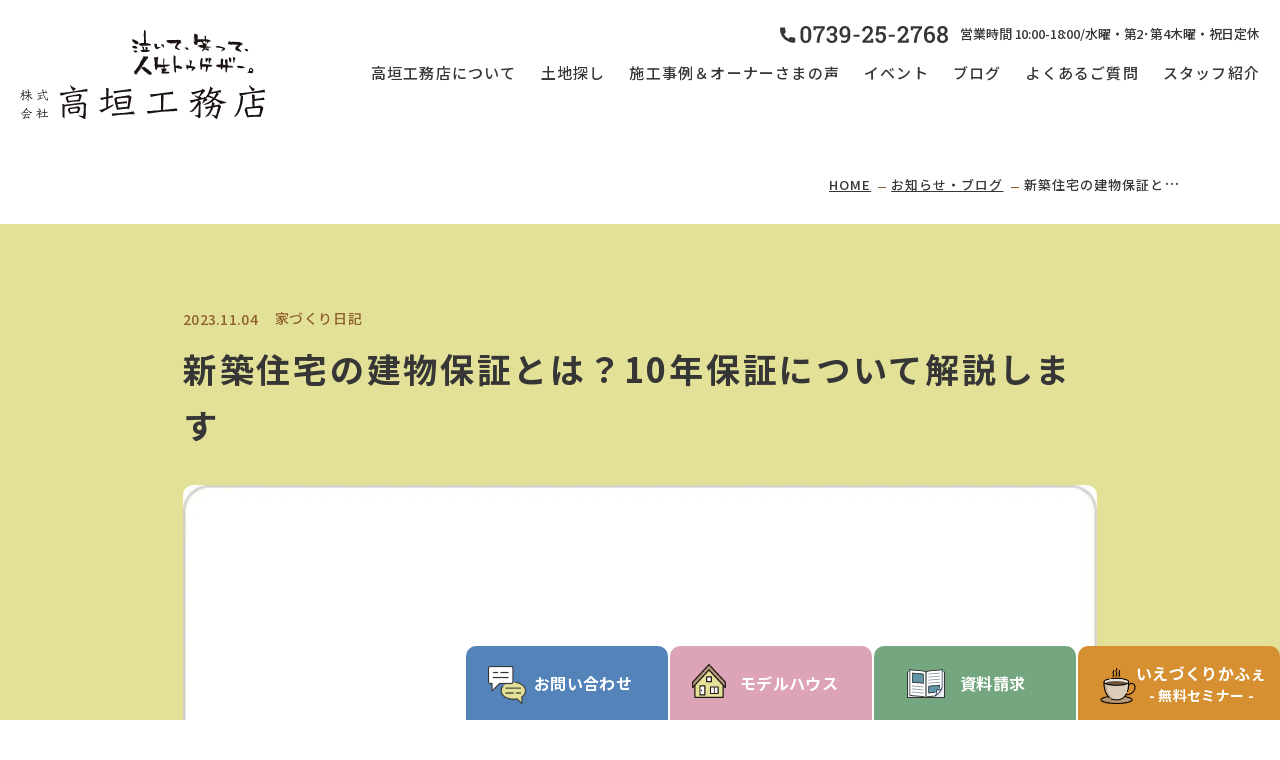

--- FILE ---
content_type: text/html; charset=UTF-8
request_url: https://takagaki.net/blog/p9442/
body_size: 15858
content:
<!DOCTYPE html>
<html lang="ja">

<head>
<!-- Google Tag Manager for HEAD section -->
<script>(function(w,d,s,l,i){w[l]=w[l]||[];w[l].push({'gtm.start':
new Date().getTime(),event:'gtm.js'});var f=d.getElementsByTagName(s)[0],
j=d.createElement(s),dl=l!='dataLayer'?'&l='+l:'';j.async=true;j.src=
'https://www.googletagmanager.com/gtm.js?id='+i+dl;f.parentNode.insertBefore(j,f);
})(window,document,'script','dataLayer','GTM-KHJWXHB');</script>
<!-- End Google Tag Manager -->

<script type="text/javascript">
  (function(c,l,a,r,i,t,y){
    c[a]=c[a]||function(){(c[a].q=c[a].q||[]).push(arguments)};
    t=l.createElement(r);t.async=1;t.src="https://www.clarity.ms/tag/"+i;
    y=l.getElementsByTagName(r)[0];y.parentNode.insertBefore(t,y);
  })(window, document, "clarity", "script", "j4nc4pd7xv");
</script>

  <meta charset="utf-8">
  <meta name="format-detection" content="telephone=no">
  <meta http-equiv="X-UA-Compatible" content="IE=edge">
  <meta name="viewport" content="width=device-width, initial-scale=1, maximum-scale=1, user-scalable=0">
  <link rel="canonical" href="https://takagaki.net/blog/p9442/">
  <script src="https://takagaki.net/assets/js/ipad.min.js"></script>
  <script>
    if (isIpad()) document.querySelectorAll('meta[name="viewport"]')[0].setAttribute("content", "width=1024, shrink-to-fit=no");
  </script>

  <title>新築住宅の建物保証とは？10年保証について解説します - 和歌山県田辺市で注文住宅なら人生参加型工務店の株式会社高垣工務店</title>

		<!-- All in One SEO 4.8.2 - aioseo.com -->
	<meta name="description" content="新築住宅を建てるにあたっては、「きちんと問題のない家が建つのだろうか」「施工不良などは起きないか」といったこと" />
	<meta name="robots" content="max-image-preview:large" />
	<link rel="canonical" href="https://takagaki.net/blog/p9442/" />
	<meta name="generator" content="All in One SEO (AIOSEO) 4.8.2" />
		<meta property="og:locale" content="ja_JP" />
		<meta property="og:site_name" content="和歌山県田辺市で注文住宅なら人生参加型工務店の株式会社高垣工務店 -" />
		<meta property="og:type" content="article" />
		<meta property="og:title" content="新築住宅の建物保証とは？10年保証について解説します - 和歌山県田辺市で注文住宅なら人生参加型工務店の株式会社高垣工務店" />
		<meta property="og:description" content="新築住宅を建てるにあたっては、「きちんと問題のない家が建つのだろうか」「施工不良などは起きないか」といったこと" />
		<meta property="og:url" content="https://takagaki.net/blog/p9442/" />
		<meta property="article:published_time" content="2023-11-03T21:00:49+00:00" />
		<meta property="article:modified_time" content="2023-10-24T13:26:39+00:00" />
		<meta name="twitter:card" content="summary_large_image" />
		<meta name="twitter:title" content="新築住宅の建物保証とは？10年保証について解説します - 和歌山県田辺市で注文住宅なら人生参加型工務店の株式会社高垣工務店" />
		<meta name="twitter:description" content="新築住宅を建てるにあたっては、「きちんと問題のない家が建つのだろうか」「施工不良などは起きないか」といったこと" />
		<script type="application/ld+json" class="aioseo-schema">
			{"@context":"https:\/\/schema.org","@graph":[{"@type":"BreadcrumbList","@id":"https:\/\/takagaki.net\/blog\/p9442\/#breadcrumblist","itemListElement":[{"@type":"ListItem","@id":"https:\/\/takagaki.net\/#listItem","position":1,"name":"\u5bb6","item":"https:\/\/takagaki.net\/","nextItem":{"@type":"ListItem","@id":"https:\/\/takagaki.net\/blog\/p9442\/#listItem","name":"\u65b0\u7bc9\u4f4f\u5b85\u306e\u5efa\u7269\u4fdd\u8a3c\u3068\u306f\uff1f10\u5e74\u4fdd\u8a3c\u306b\u3064\u3044\u3066\u89e3\u8aac\u3057\u307e\u3059"}},{"@type":"ListItem","@id":"https:\/\/takagaki.net\/blog\/p9442\/#listItem","position":2,"name":"\u65b0\u7bc9\u4f4f\u5b85\u306e\u5efa\u7269\u4fdd\u8a3c\u3068\u306f\uff1f10\u5e74\u4fdd\u8a3c\u306b\u3064\u3044\u3066\u89e3\u8aac\u3057\u307e\u3059","previousItem":{"@type":"ListItem","@id":"https:\/\/takagaki.net\/#listItem","name":"\u5bb6"}}]},{"@type":"Organization","@id":"https:\/\/takagaki.net\/#organization","name":"\u548c\u6b4c\u5c71\u770c\u7530\u8fba\u5e02\u3067\u6ce8\u6587\u4f4f\u5b85\u306a\u3089\u4eba\u751f\u53c2\u52a0\u578b\u5de5\u52d9\u5e97\u306e\u682a\u5f0f\u4f1a\u793e\u9ad8\u57a3\u5de5\u52d9\u5e97","url":"https:\/\/takagaki.net\/"},{"@type":"WebPage","@id":"https:\/\/takagaki.net\/blog\/p9442\/#webpage","url":"https:\/\/takagaki.net\/blog\/p9442\/","name":"\u65b0\u7bc9\u4f4f\u5b85\u306e\u5efa\u7269\u4fdd\u8a3c\u3068\u306f\uff1f10\u5e74\u4fdd\u8a3c\u306b\u3064\u3044\u3066\u89e3\u8aac\u3057\u307e\u3059 - \u548c\u6b4c\u5c71\u770c\u7530\u8fba\u5e02\u3067\u6ce8\u6587\u4f4f\u5b85\u306a\u3089\u4eba\u751f\u53c2\u52a0\u578b\u5de5\u52d9\u5e97\u306e\u682a\u5f0f\u4f1a\u793e\u9ad8\u57a3\u5de5\u52d9\u5e97","description":"\u65b0\u7bc9\u4f4f\u5b85\u3092\u5efa\u3066\u308b\u306b\u3042\u305f\u3063\u3066\u306f\u3001\u300c\u304d\u3061\u3093\u3068\u554f\u984c\u306e\u306a\u3044\u5bb6\u304c\u5efa\u3064\u306e\u3060\u308d\u3046\u304b\u300d\u300c\u65bd\u5de5\u4e0d\u826f\u306a\u3069\u306f\u8d77\u304d\u306a\u3044\u304b\u300d\u3068\u3044\u3063\u305f\u3053\u3068","inLanguage":"ja","isPartOf":{"@id":"https:\/\/takagaki.net\/#website"},"breadcrumb":{"@id":"https:\/\/takagaki.net\/blog\/p9442\/#breadcrumblist"},"image":{"@type":"ImageObject","url":"https:\/\/takagaki.net\/wp\/wp-content\/uploads\/2023\/10\/IMG_4724-1.jpg","@id":"https:\/\/takagaki.net\/blog\/p9442\/#mainImage","width":700,"height":542},"primaryImageOfPage":{"@id":"https:\/\/takagaki.net\/blog\/p9442\/#mainImage"},"datePublished":"2023-11-04T06:00:49+09:00","dateModified":"2023-10-24T22:26:39+09:00"},{"@type":"WebSite","@id":"https:\/\/takagaki.net\/#website","url":"https:\/\/takagaki.net\/","name":"\u548c\u6b4c\u5c71\u770c\u7530\u8fba\u5e02\u3067\u6ce8\u6587\u4f4f\u5b85\u306a\u3089\u4eba\u751f\u53c2\u52a0\u578b\u5de5\u52d9\u5e97\u306e\u682a\u5f0f\u4f1a\u793e\u9ad8\u57a3\u5de5\u52d9\u5e97","inLanguage":"ja","publisher":{"@id":"https:\/\/takagaki.net\/#organization"}}]}
		</script>
		<!-- All in One SEO -->

<style id='global-styles-inline-css' type='text/css'>
body{--wp--preset--color--black: #000000;--wp--preset--color--cyan-bluish-gray: #abb8c3;--wp--preset--color--white: #ffffff;--wp--preset--color--pale-pink: #f78da7;--wp--preset--color--vivid-red: #cf2e2e;--wp--preset--color--luminous-vivid-orange: #ff6900;--wp--preset--color--luminous-vivid-amber: #fcb900;--wp--preset--color--light-green-cyan: #7bdcb5;--wp--preset--color--vivid-green-cyan: #00d084;--wp--preset--color--pale-cyan-blue: #8ed1fc;--wp--preset--color--vivid-cyan-blue: #0693e3;--wp--preset--color--vivid-purple: #9b51e0;--wp--preset--gradient--vivid-cyan-blue-to-vivid-purple: linear-gradient(135deg,rgba(6,147,227,1) 0%,rgb(155,81,224) 100%);--wp--preset--gradient--light-green-cyan-to-vivid-green-cyan: linear-gradient(135deg,rgb(122,220,180) 0%,rgb(0,208,130) 100%);--wp--preset--gradient--luminous-vivid-amber-to-luminous-vivid-orange: linear-gradient(135deg,rgba(252,185,0,1) 0%,rgba(255,105,0,1) 100%);--wp--preset--gradient--luminous-vivid-orange-to-vivid-red: linear-gradient(135deg,rgba(255,105,0,1) 0%,rgb(207,46,46) 100%);--wp--preset--gradient--very-light-gray-to-cyan-bluish-gray: linear-gradient(135deg,rgb(238,238,238) 0%,rgb(169,184,195) 100%);--wp--preset--gradient--cool-to-warm-spectrum: linear-gradient(135deg,rgb(74,234,220) 0%,rgb(151,120,209) 20%,rgb(207,42,186) 40%,rgb(238,44,130) 60%,rgb(251,105,98) 80%,rgb(254,248,76) 100%);--wp--preset--gradient--blush-light-purple: linear-gradient(135deg,rgb(255,206,236) 0%,rgb(152,150,240) 100%);--wp--preset--gradient--blush-bordeaux: linear-gradient(135deg,rgb(254,205,165) 0%,rgb(254,45,45) 50%,rgb(107,0,62) 100%);--wp--preset--gradient--luminous-dusk: linear-gradient(135deg,rgb(255,203,112) 0%,rgb(199,81,192) 50%,rgb(65,88,208) 100%);--wp--preset--gradient--pale-ocean: linear-gradient(135deg,rgb(255,245,203) 0%,rgb(182,227,212) 50%,rgb(51,167,181) 100%);--wp--preset--gradient--electric-grass: linear-gradient(135deg,rgb(202,248,128) 0%,rgb(113,206,126) 100%);--wp--preset--gradient--midnight: linear-gradient(135deg,rgb(2,3,129) 0%,rgb(40,116,252) 100%);--wp--preset--duotone--dark-grayscale: url('#wp-duotone-dark-grayscale');--wp--preset--duotone--grayscale: url('#wp-duotone-grayscale');--wp--preset--duotone--purple-yellow: url('#wp-duotone-purple-yellow');--wp--preset--duotone--blue-red: url('#wp-duotone-blue-red');--wp--preset--duotone--midnight: url('#wp-duotone-midnight');--wp--preset--duotone--magenta-yellow: url('#wp-duotone-magenta-yellow');--wp--preset--duotone--purple-green: url('#wp-duotone-purple-green');--wp--preset--duotone--blue-orange: url('#wp-duotone-blue-orange');--wp--preset--font-size--small: 13px;--wp--preset--font-size--medium: 20px;--wp--preset--font-size--large: 36px;--wp--preset--font-size--x-large: 42px;}.has-black-color{color: var(--wp--preset--color--black) !important;}.has-cyan-bluish-gray-color{color: var(--wp--preset--color--cyan-bluish-gray) !important;}.has-white-color{color: var(--wp--preset--color--white) !important;}.has-pale-pink-color{color: var(--wp--preset--color--pale-pink) !important;}.has-vivid-red-color{color: var(--wp--preset--color--vivid-red) !important;}.has-luminous-vivid-orange-color{color: var(--wp--preset--color--luminous-vivid-orange) !important;}.has-luminous-vivid-amber-color{color: var(--wp--preset--color--luminous-vivid-amber) !important;}.has-light-green-cyan-color{color: var(--wp--preset--color--light-green-cyan) !important;}.has-vivid-green-cyan-color{color: var(--wp--preset--color--vivid-green-cyan) !important;}.has-pale-cyan-blue-color{color: var(--wp--preset--color--pale-cyan-blue) !important;}.has-vivid-cyan-blue-color{color: var(--wp--preset--color--vivid-cyan-blue) !important;}.has-vivid-purple-color{color: var(--wp--preset--color--vivid-purple) !important;}.has-black-background-color{background-color: var(--wp--preset--color--black) !important;}.has-cyan-bluish-gray-background-color{background-color: var(--wp--preset--color--cyan-bluish-gray) !important;}.has-white-background-color{background-color: var(--wp--preset--color--white) !important;}.has-pale-pink-background-color{background-color: var(--wp--preset--color--pale-pink) !important;}.has-vivid-red-background-color{background-color: var(--wp--preset--color--vivid-red) !important;}.has-luminous-vivid-orange-background-color{background-color: var(--wp--preset--color--luminous-vivid-orange) !important;}.has-luminous-vivid-amber-background-color{background-color: var(--wp--preset--color--luminous-vivid-amber) !important;}.has-light-green-cyan-background-color{background-color: var(--wp--preset--color--light-green-cyan) !important;}.has-vivid-green-cyan-background-color{background-color: var(--wp--preset--color--vivid-green-cyan) !important;}.has-pale-cyan-blue-background-color{background-color: var(--wp--preset--color--pale-cyan-blue) !important;}.has-vivid-cyan-blue-background-color{background-color: var(--wp--preset--color--vivid-cyan-blue) !important;}.has-vivid-purple-background-color{background-color: var(--wp--preset--color--vivid-purple) !important;}.has-black-border-color{border-color: var(--wp--preset--color--black) !important;}.has-cyan-bluish-gray-border-color{border-color: var(--wp--preset--color--cyan-bluish-gray) !important;}.has-white-border-color{border-color: var(--wp--preset--color--white) !important;}.has-pale-pink-border-color{border-color: var(--wp--preset--color--pale-pink) !important;}.has-vivid-red-border-color{border-color: var(--wp--preset--color--vivid-red) !important;}.has-luminous-vivid-orange-border-color{border-color: var(--wp--preset--color--luminous-vivid-orange) !important;}.has-luminous-vivid-amber-border-color{border-color: var(--wp--preset--color--luminous-vivid-amber) !important;}.has-light-green-cyan-border-color{border-color: var(--wp--preset--color--light-green-cyan) !important;}.has-vivid-green-cyan-border-color{border-color: var(--wp--preset--color--vivid-green-cyan) !important;}.has-pale-cyan-blue-border-color{border-color: var(--wp--preset--color--pale-cyan-blue) !important;}.has-vivid-cyan-blue-border-color{border-color: var(--wp--preset--color--vivid-cyan-blue) !important;}.has-vivid-purple-border-color{border-color: var(--wp--preset--color--vivid-purple) !important;}.has-vivid-cyan-blue-to-vivid-purple-gradient-background{background: var(--wp--preset--gradient--vivid-cyan-blue-to-vivid-purple) !important;}.has-light-green-cyan-to-vivid-green-cyan-gradient-background{background: var(--wp--preset--gradient--light-green-cyan-to-vivid-green-cyan) !important;}.has-luminous-vivid-amber-to-luminous-vivid-orange-gradient-background{background: var(--wp--preset--gradient--luminous-vivid-amber-to-luminous-vivid-orange) !important;}.has-luminous-vivid-orange-to-vivid-red-gradient-background{background: var(--wp--preset--gradient--luminous-vivid-orange-to-vivid-red) !important;}.has-very-light-gray-to-cyan-bluish-gray-gradient-background{background: var(--wp--preset--gradient--very-light-gray-to-cyan-bluish-gray) !important;}.has-cool-to-warm-spectrum-gradient-background{background: var(--wp--preset--gradient--cool-to-warm-spectrum) !important;}.has-blush-light-purple-gradient-background{background: var(--wp--preset--gradient--blush-light-purple) !important;}.has-blush-bordeaux-gradient-background{background: var(--wp--preset--gradient--blush-bordeaux) !important;}.has-luminous-dusk-gradient-background{background: var(--wp--preset--gradient--luminous-dusk) !important;}.has-pale-ocean-gradient-background{background: var(--wp--preset--gradient--pale-ocean) !important;}.has-electric-grass-gradient-background{background: var(--wp--preset--gradient--electric-grass) !important;}.has-midnight-gradient-background{background: var(--wp--preset--gradient--midnight) !important;}.has-small-font-size{font-size: var(--wp--preset--font-size--small) !important;}.has-medium-font-size{font-size: var(--wp--preset--font-size--medium) !important;}.has-large-font-size{font-size: var(--wp--preset--font-size--large) !important;}.has-x-large-font-size{font-size: var(--wp--preset--font-size--x-large) !important;}
</style>
<script type='text/javascript' src='https://takagaki.net/wp/wp-includes/js/jquery/jquery.min.js?ver=3.6.0' id='jquery-core-js'></script>
<script type='text/javascript' src='https://takagaki.net/wp/wp-includes/js/jquery/jquery-migrate.min.js?ver=3.3.2' id='jquery-migrate-js'></script>
<link rel="alternate" type="application/json+oembed" href="https://takagaki.net/wp-json/oembed/1.0/embed?url=https%3A%2F%2Ftakagaki.net%2Fblog%2Fp9442%2F" />
<link rel="alternate" type="text/xml+oembed" href="https://takagaki.net/wp-json/oembed/1.0/embed?url=https%3A%2F%2Ftakagaki.net%2Fblog%2Fp9442%2F&#038;format=xml" />

  <!--css-->
  <link href="https://takagaki.net/assets/css/style.min.css?20250807" rel="stylesheet" media="all">
  <link href="https://takagaki.net/assets/css/custom.css" rel="stylesheet" media="all">
  <!--/css-->

  <!-- Favicons, uncomment out when you get the project's favicon -->
  <link rel="icon" href="https://takagaki.net/assets/img/common/icon/favicon.ico" type="image/vnd.microsoft.icon">

<link rel="stylesheet" href="https://takagaki.net/assets/css/page/blogs.min.css">
<link rel="stylesheet" href="https://takagaki.net/assets/js/swiper/swiper-bundle.min.css">
</head>
<body id="blog" class="single">
  <!-- HEADER -->
  <!-- Google Tag Manager (noscript) for BODY section -->
<noscript><iframe src="https://www.googletagmanager.com/ns.html?id=GTM-KHJWXHB"
height="0" width="0" style="display:none;visibility:hidden"></iframe></noscript>
<!-- End Google Tag Manager (noscript) -->

<header class="header">
  <div class="innerbox">
           <p class="logo">
        <a href="https://takagaki.net/">
          <img src="https://takagaki.net/assets/img/common/header/logo1.svg" alt="和歌山県田辺市で注文住宅なら人生参加型工務店の株式会社高垣工務店" width="245" height="89" class="logo1">
          <img src="https://takagaki.net/assets/img/common/header/logo2.svg" alt="和歌山県田辺市で注文住宅なら人生参加型工務店の株式会社高垣工務店" width="173" height="24" class="pc logo2">
        </a>
      </p>
        <p class="hamberger sp js-btn-menu">
      <span class="ham"></span><span class="ber"></span><span class="ger"></span>
    </p>
    <div class="menubox">
      <div class="menu sp">
        <ul class="list">
          <li>
            <a href="https://takagaki.net/"><span>HOME</span></a>
          </li>
          <li class="has_submenu">
            <a href="https://takagaki.net/aboutus/"><span>高垣工務店について</span></a>
            <span class="plus js-menu-plus"></span>
            <div class="sub">
              <p class="item"><a href="https://takagaki.net/aboutus/design/"><span>理想を叶えるデザイン</span></a></p>
              <p class="item"><a href="https://takagaki.net/aboutus/quality/"><span>安心の住宅性能</span></a></p>
              <p class="item"><a href="https://takagaki.net/aboutus/maintenance/"><span>アフターメンテナンス・保証</span></a></p>
            </div>
          </li>
          <li class="twcol">
            <a href="https://takagaki.net/aboutus/land/"><span>高垣工務店の土地探し</span></a>
            <a href="https://takagaki.net/aboutus/faq/"><span>よくあるご質問</span></a>
          </li>
          <li>
            <a href="https://takagaki.net/aboutus/flow/"><span>おうちづくりの流れ</span></a>
          </li>
          <li>
            <a href="https://takagaki.net/works/"><span>施工事例・オーナーさまの声</span></a>
          </li>
          <li>
            <a href="https://takagaki.net/modelhouse/"><span>モデルハウス</span></a>
          </li>
          <li class="twcol">
            <a href="https://takagaki.net/event/"><span>イベント</span></a>
            <a href="https://takagaki.net/blog/"><span>お知らせ・ブログ</span></a>
          </li>
          <li class="has_submenu">
            <a href="https://takagaki.net/company/"><span>会社案内</span></a>
            <span class="plus js-menu-plus"></span>
            <div class="sub">
              <p class="item"><a href="https://takagaki.net/company/outline/"><span>会社概要</span></a></p>
              <p class="item"><a href="https://takagaki.net/company/staff/"><span>スタッフ紹介</span></a></p>
              <p class="item"><a href="https://takagaki.net/company/recruit/"><span>採用情報</span></a></p>
              <p class="item"><a href="https://takagaki.net/company/introduction/"><span>お友達紹介制度</span></a></p>
            </div>
          </li>
          <li class="twcol">
            <a href="https://takagaki.net/contact/"><span>お問い合わせ</span></a>
            <a href="https://takagaki.net/request/"><span>資料請求</span></a>
          </li>
          <li>
            <a href="https://takagaki.net/privacy/"><span>個人情報保護方針</span></a>
          </li>
        </ul>
      </div>
      <div class="tel-box">
        <a href="tel:0739-25-2768">
          <span class="icon">
            <img src="https://takagaki.net/assets/img/common/header/tel.svg" alt="0739-25-2768" width="168" height="17">
          </span>
          <span class="txt">営業時間 10:00-18:00/水曜・第2･第4木曜・祝日定休</span>
        </a>
      </div>
      <div class="btn-contact sp">
        <a href="https://takagaki.net/contact/"><span>お問い合わせ</span></a>
      </div>
      <ul class="list pc">
        <li>
          <a href="https://takagaki.net/aboutus/"><span>高垣工務店について</span></a>
        </li>
        <li>
          <a href="https://takagaki.net/aboutus/land/"><span>土地探し</span></a>
        </li>
        <li>
          <a href="https://takagaki.net/works/"><span>施工事例＆オーナーさまの声</span></a>
        </li>
        <li>
          <a href="https://takagaki.net/event/"><span>イベント</span></a>
        </li>
        <li>
          <a href="https://takagaki.net/blog/"><span>ブログ</span></a>
        </li>
        <li>
          <a href="https://takagaki.net/aboutus/faq/"><span>よくあるご質問</span></a>
        </li>
        <li>
          <a href="https://takagaki.net/company/staff/"><span>スタッフ紹介</span></a>
        </li>
      </ul>
    </div>
  </div>
</header>  <main id="wrap">
    <div class="container">
      <div class="c-headSub">
        <ul class="c-breadcrum">
          <li><a href="https://takagaki.net/">HOME</a></li>
          <li><a href="https://takagaki.net/blog/">お知らせ・ブログ</a></li>
          <li>新築住宅の建物保証とは？10年保証について解説します</li>
        </ul>          
      </div>
    </div>
    <!-- sec info -->
    <div class="single__content">      
      <!-- INFO -->
        <div class="single__info">   
          <div class="single-container">      
            <div class="wrap-slug">
              <p class="date">2023.11.04</p>
              <p class="txtslug">
                                  <span class="cat">
                  家づくり日記                  </span>
                                                
              </p>
            </div>
            <h1 class="single__ttl">新築住宅の建物保証とは？10年保証について解説します</h1>
          </div> 
        </div>      
      <!-- END INFO -->
      <!-- Img -->
              <div class="single__img-info">
          <div class="single-container">
          <img src="[data-uri]" data-src="https://takagaki.net/wp/wp-content/uploads/2023/10/IMG_4724-1.jpg" rel="js-lazy" alt="img" width="913" height="566">
          </div>
        </div>
               
      <!-- END Img -->
      <!-- writer -->
      <div class="single-container">
            <!-- END writer -->
      <!-- CMS content -->
      <div class="cmsContent">
                  <div class="box clearfix js-find-img">
            <div id="toc_container" class="no_bullets"><p class="toc_title">INDEX</p><ul class="toc_list"><li><a href="#10">□新築住宅の建物保障である10年保証とはどんな保証？</a></li><li><a href="#10-2">□10年の保証期間は延長できる？</a></li><li><a href="#10-3">□新築から10年の保証期間内に点検を受けるのがおすすめです！</a></li><li><a href="#i">□まとめ</a></li></ul></div>
<p>新築住宅を建てるにあたっては、「きちんと問題のない家が建つのだろうか」「施工不良などは起きないか」といったことで心配になるという方も多くいらっしゃいます。<br />
家は一生物とも言われるため、不安になるのも仕方のないことです。<br />
そのように不安を感じる方にぜひ知っていただきたいのが、新築住宅の保証についてです。<br />
保証について正しい知識があれば、過度に心配する必要はありません。<br />
今回は、そんな保証について解説します。</p>
<h2><span id="10">□新築住宅の建物保障である10年保証とはどんな保証？</span></h2>
<p>新築住宅は完成して引き渡しをしてから10年間の保証が義務付けられています。</p>
<h3>＊保証の範囲とその詳細</h3>
<p>10年保証は、新築住宅の基本構造部分に関する瑕疵担保責任(契約不適合責任)を指します。<br />
これは、品確法により規定されており、瑕疵が見つかった場合には無料での補修が行われます。<br />
この保証は、住宅の品質を長期的に保つためのものであり、住宅購入者の安心と信頼を確保するための重要な役割を果たしています。</p>
<p>保証の範囲は主に、住宅の基礎、壁、柱、屋根などの構造耐力上主要な部分や、雨水の浸入を防止する部分が対象となります。<br />
これらの部分が欠陥を持っている場合、それを修補する責任が建築会社や不動産会社にあるとされています。</p>
<h3>＊保証の実際とその課題</h3>
<p>保証があるからといって、欠陥工事がなくなるわけではありません。<br />
また、保証期間中でも、売主と買主の間での交渉が必要な場合もあります。<br />
保証があっても、売主側が納得できる対応をしてくれるわけではなく、売主と買主の長く面倒な交渉が生じることが多いものです。<br />
補修工事等の手間やコストを嫌がって、保証義務を実行しないこともあれば、生じた問題が保証の対象とならないと売主が主張することも少なくありません。</p>
<h2><span id="10-2">□10年の保証期間は延長できる？</span></h2>
<h3>＊10年後のリスクとその対策</h3>
<p>新築住宅の引き渡しから10年を経過すると、住宅の経年劣化が顕著になります。<br />
この経年劣化は、住宅の構造や使用材料、気象条件など多くの要因によって進行します。<br />
特に、雨漏りや柱の傾きなどのトラブルは、住宅の安全性や快適性に直接影響を及ぼすリスクがあります。</p>
<p>これらのトラブルが瑕疵(欠陥)に起因する場合、住宅所有者は修繕のための費用を自己負担しなければなりません。<br />
このようなリスクを回避または軽減するためには、定期的な点検やメンテナンスが不可欠です。<br />
特に、住宅の外部構造や防水部分の点検は、雨漏りのリスクを低減するために重要です。</p>
<h3>＊延長保証の重要性とその詳細</h3>
<p>築10年を超えると、住宅のコーキング、外壁材、屋根材、塗料などの経年劣化が進行し、新築時よりもトラブルの発生率が上がることが一般的です。<br />
このような状況を考慮すると、10年目からの延長保証が非常に重要となります。</p>
<p>しかし、住宅の現状をそのままにしていると、延長保証に加入することは難しいです。<br />
そこで、住宅のインスペクションを行い、必要箇所の防水性能を維持・回復させることが求められます。<br />
このインスペクションは、住宅の現状を詳細に把握し、将来的なトラブルを予防するための重要な手段となります。</p>
<h3>＊延長保証の条件とその詳細</h3>
<p>延長保証に加入するためには、特定の条件を満たす必要があります。<br />
まず、新築引渡しから10年が経過しており、かつ15年を経過していない建物であることが基本条件となります。<br />
この期間内であれば、延長保証の加入が可能です。</p>
<p>また、施工前に専門家による検査を実施し、住宅の不具合がないことを確認する必要があります。<br />
この検査では、床の傾きや柱の傾き、床下の状況、小屋裏の雨染みなどを詳細に調査します。</p>
<p>さらに、外部に関しても塗膜の劣化具合やシーリングの状態、防水箇所の劣化状況などを確認します。<br />
これらの検査結果に基づき、必要な修繕やメンテナンス工事を行うことで、延長保証に加入できます。</p>
<h2><span id="10-3">□新築から10年の保証期間内に点検を受けるのがおすすめです！</span></h2>
<p>10年保証制度を最大限に活用するためには、保証期間内に定期的な建物の調査や点検を受けることが重要です。<br />
10年間という長い期間にわたって住むと、家自体も自然と老朽化します。<br />
そのため、10年が経過する前に点検を受けることで、将来的なトラブルを未然に防げます。</p>
<p>注意点として、窓周りのコーキングやサイディング、屋根の塗装、ボイラー、換気扇、食器洗い機などは、残念ながら10年保証の対象外です。<br />
もし保証期間の延長を考慮している場合、修理のタイミングには特に注意が必要です。<br />
延長申請をする前に修理を行ってしまうと、審査が複雑化する可能性があります。<br />
そのため、延長申請のタイミングをしっかりと把握し、計画的に行動することが推奨されます。</p>
<h2><span id="i">□まとめ</span></h2>
<p>今回は、新築住宅の保証について解説しました。<br />
新築住宅の欠陥や不具合は大きな問題ですが、条件に当てはまれば、保証によって無料での補修を受けられます。<br />
こうした制度について正しく理解しておくことは非常に重要であるため、家づくりをこれから始めるという方は、ぜひこうした部分の情報収集も行ってみてください。</p>
<p>和歌山県田辺市周辺を中心に紀南地域で家づくりをお考えの方は、お気軽にご相談ください。</p>
          </div>
              </div>
      <!-- END CMS content -->
      <!-- WRITER box -->
            <!-- END WRITER box -->
      <!-- cat -->
     
           <div class="txtcat"><p class="tt">この記事のカテゴリ：</p>
        <p class="cat">
                  <a href="https://takagaki.net/blogcat/daialy/"><span>家づくり日記</span></a>
                  </p>
        </div>
           
         
      <!-- END cat -->
      <a href="https://takagaki.net/blog/" class="button-style">お知らせ・ブログ一覧ページに戻る</a>
      </div>
    </div>
    

    <!-- END sec info -->
    <!-- blogs detail -->
   
    <!-- END blogs detail -->
    <!-- Popular articles! -->
    <div class="c-blogs__popular">
      <div class="container">
      <div class="c-blogs__popular--same">
          <div class="popular__ttl">
            <p class="txt-en en">Same category</p>
            <h2 class="ttl-jp">同じカテゴリの記事</h2>          
          </div>
          <div class="slide-sp">
            <ul class="blogs-list swiper-wrapper">
                                                <li class="swiper-slide">
                  <div class="item c-item__blogs">
                    <a href="https://takagaki.net/blog/p16702/">
                                            <div class="content">                
                          <p class="img">
                            <img src="[data-uri]" data-src="https://takagaki.net/wp/wp-content/uploads/2026/01/492badab3084226a27b8e3f583237698-1-1024x724.jpg" rel="js-lazy" alt="上富田町で平屋住宅を建てるなら人生参加型工務店の株式会社高垣工務店へ" width="349" height="271">
                          </p>
                          <div class="wrap-slug">
                            <p class="date en">2026.01.05</p>
                            <p class="txtslug">
                            <span class="cat">家づくり日記</span>                                                  
                          </div>
                          <h3 class="ttl-post">上富田町で平屋住宅を建てるなら人生参加型工務店の株式会社高垣工務店へ</h3> 
                                                    <p class="txt">「子どもたちがのびのび走り回れる家にしたい」 「夫婦二人、将来を考えて暮らしやすい終の棲家がほしい」近年、子育て世代からシニア世代まで、幅広い層から人気を集めて</p> 
                      </div>
                    </a>
                  </div>           
                </li>                                  
                              <li class="swiper-slide">
                  <div class="item c-item__blogs">
                    <a href="https://takagaki.net/blog/p15701/">
                                            <div class="content">                
                          <p class="img">
                            <img src="[data-uri]" data-src="https://takagaki.net/wp/wp-content/uploads/2025/08/6b8d088e7cff075af6dc0fcb16030638-1024x538.png" rel="js-lazy" alt="外が涼しいのに部屋が暑い？原因と効果的な暑さ対策とは" width="349" height="271">
                          </p>
                          <div class="wrap-slug">
                            <p class="date en">2025.09.26</p>
                            <p class="txtslug">
                            <span class="cat">家づくり日記</span>                                                  
                          </div>
                          <h3 class="ttl-post">外が涼しいのに部屋が暑い？原因と効果的な暑さ対策とは</h3> 
                                                    <p class="txt">外が涼しいのに、部屋の中だけが異様に暑い…そんな経験はありませんか？夕暮れ時、窓を開けてもなかなか涼しくならない、エアコンの効きが悪い…と感じた方もいるのではな</p> 
                      </div>
                    </a>
                  </div>           
                </li>                                  
                              <li class="swiper-slide">
                  <div class="item c-item__blogs">
                    <a href="https://takagaki.net/blog/p15695/">
                                            <div class="content">                
                          <p class="img">
                            <img src="[data-uri]" data-src="https://takagaki.net/wp/wp-content/uploads/2025/08/e6f6c9b678e0a6b00da0e428481214a7-1024x538.png" rel="js-lazy" alt="アメリカンガレージってどんなの？選び方とメリットデメリットをご紹介！" width="349" height="271">
                          </p>
                          <div class="wrap-slug">
                            <p class="date en">2025.09.17</p>
                            <p class="txtslug">
                            <span class="cat">家づくり日記</span>                                                  
                          </div>
                          <h3 class="ttl-post">アメリカンガレージってどんなの？選び方とメリットデメリットをご紹介！</h3> 
                                                    <p class="txt">アメリカンガレージ。その雄大な佇まいと、自由度の高いカスタマイズ性は、多くの人の夢を掻き立てます。広々とした空間で愛車を眺めたり、趣味の作業に没頭したり、あるい</p> 
                      </div>
                    </a>
                  </div>           
                </li>                                  
                 
          </div>
        </div>
                       <div class="c-blogs__popular--popular">      
          <div class="popular__ttl">
            <p class="txt-en en">Popular articles!</p>
            <h2 class="ttl-jp">人気記事</h2>          
          </div>
        <div class="slide-sp slide-sp--2">
          <ul class="blogs-list swiper-wrapper">
             
              <li class="swiper-slide">
              <div class="item c-item__blogs">
              <a href="https://takagaki.net/blog/p8795/">
                              <div class="content">                
                    <p class="img">
                      <img src="[data-uri]" data-src="https://takagaki.net/wp/wp-content/uploads/2023/09/IMG_4724-7.jpg" rel="js-lazy" alt="カーテンが開けっ放し・閉めっぱなしの家はどうなる？ベストな住環境のために！" width="349" height="271">
                    </p>
                    <div class="wrap-slug">
                      <p class="date en">2023.09.10</p>
                      <p class="txtslug">
                      <span class="cat">家づくり日記</span>                                            
                    </div>
                    <h3 class="ttl-post">カーテンが開けっ放し・閉めっぱなしの家はどうなる？ベストな住環境のために！</h3> 
                                        <p class="txt">カーテンが開けっ放しになっている家や、反対に閉めっぱなしになっている家を見かけたことは誰しもが一度はあることでしょう。そうした家について、たかがカーテンと思うか</p> 
                </div>
              </a>
            </div>             
              </li> 
               
              <li class="swiper-slide">
              <div class="item c-item__blogs">
              <a href="https://takagaki.net/blog/p7570/">
                              <div class="content">                
                    <p class="img">
                      <img src="[data-uri]" data-src="https://takagaki.net/wp/wp-content/uploads/2023/04/IMG_4724.jpg" rel="js-lazy" alt="新築の床の色で後悔しないために！床の色選びのポイントをご紹介！" width="349" height="271">
                    </p>
                    <div class="wrap-slug">
                      <p class="date en">2023.04.10</p>
                      <p class="txtslug">
                      <span class="cat">家づくり日記</span>                                            
                    </div>
                    <h3 class="ttl-post">新築の床の色で後悔しないために！床の色選びのポイントをご紹介！</h3> 
                                        <p class="txt">部屋の印象は様々な要素によって左右されますが、その中でも「床」は特に印象に与える影響が大きいと言われています。床は部屋の中でも視覚的に占める面積が大きいため、そ</p> 
                </div>
              </a>
            </div>             
              </li> 
               
              <li class="swiper-slide">
              <div class="item c-item__blogs">
              <a href="https://takagaki.net/blog/p7498/">
                              <div class="content">                
                    <p class="img">
                      <img src="[data-uri]" data-src="https://takagaki.net/wp/wp-content/uploads/2023/03/IMG_4724.jpg" rel="js-lazy" alt="平屋の建築期間はどれくらい？目安や長引く原因をご紹介" width="349" height="271">
                    </p>
                    <div class="wrap-slug">
                      <p class="date en">2023.03.16</p>
                      <p class="txtslug">
                      <span class="cat">家づくり日記</span>                                            
                    </div>
                    <h3 class="ttl-post">平屋の建築期間はどれくらい？目安や長引く原因をご紹介</h3> 
                                        <p class="txt">家を建てる上で気になるのが建築期間ですよね。どのくらいで建つのかが分からないと、引っ越しの予定に合わせられません。今回は平屋にフォーカスして、建築期間や長引かせ</p> 
                </div>
              </a>
            </div>             
              </li> 
                                    
            </ul>
          </div>
          
         
        </div>
        
      </div>
    </div>
    <!-- END Popular articles! -->
    <!-- CATEGORY box  -->
    <div class="filter__box">
      <div class="container">
        <div class="c-inbox inbox">                 
    <div class="catbox">
        <p class="lbl en">CATEGORY</p>
        <ul class="list-cat">
                <li><a href="https://takagaki.net/blog/" class="cat active">すべて</a></li>

                <li>
            <a class="cat " href="https://takagaki.net/blogcat/staff/"><span>スタッフブログ</span></a>
        </li>
                <li>
            <a class="cat " href="https://takagaki.net/blogcat/news/"><span>お知らせ</span></a>
        </li>
                <li>
            <a class="cat " href="https://takagaki.net/blogcat/iepedia/"><span>いえぺでぃあ</span></a>
        </li>
                <li>
            <a class="cat " href="https://takagaki.net/blogcat/daialy/"><span>家づくり日記</span></a>
        </li>
                <li>
            <a class="cat " href="https://takagaki.net/blogcat/ceo/"><span>社長ブログ</span></a>
        </li>
                <li>
            <a class="cat " href="https://takagaki.net/blogcat/festival/"><span>高垣まつり</span></a>
        </li>
                </ul>
    </div>

    
        <div class="writerbox">
        <p class="lbl en">WRITER</p>
        <ul class="list-cat">
                            <li><a class="name " href="https://takagaki.net/blog/writer/石山登啓">石山 登啓</a></li>                
                            <li><a class="name " href="https://takagaki.net/blog/writer/山本有輝">山本 有輝</a></li>                
                            <li><a class="name " href="https://takagaki.net/blog/writer/西本由紀子">西本 由紀子</a></li>                
                            <li><a class="name " href="https://takagaki.net/blog/writer/佐藤　大貴">佐藤　大貴</a></li>                
                            <li><a class="name " href="https://takagaki.net/blog/writer/江戸　京祐">江戸　京祐</a></li>                
                            <li><a class="name " href="https://takagaki.net/blog/writer/德永　咲希">德永　咲希</a></li>                
                            <li><a class="name " href="https://takagaki.net/blog/writer/湯川良太">湯川 良太</a></li>                
                            <li><a class="name " href="https://takagaki.net/blog/writer/楠本　建">楠本　建</a></li>                
                            <li><a class="name " href="https://takagaki.net/blog/writer/玉置和寛">玉置 和寛</a></li>                
                            <li><a class="name " href="https://takagaki.net/blog/writer/山本陵史">山本 陵史</a></li>                
                            <li><a class="name " href="https://takagaki.net/blog/writer/榎本陽子">榎本 陽子</a></li>                
                            <li><a class="name " href="https://takagaki.net/blog/writer/弘中佑弥">弘中 佑弥</a></li>                
                    </ul>
        
    </div>
            <div class="tagbox">              
        <p class="lbl en">TAGS</p>
        <ul class="list-cat">
         
            <li>
                <a class="tag" href="https://takagaki.net/blogtag/%e3%83%9a%e3%83%83%e3%83%88%e3%81%a8%e4%bd%8f%e3%82%80/"><span>ペットと住む</span></a>
            </li>
         
            <li>
                <a class="tag" href="https://takagaki.net/blogtag/%e9%ab%98%e5%9e%a3%e3%81%ae%e3%81%93%e3%81%a0%e3%82%8f%e3%82%8a/"><span>高垣のこだわり</span></a>
            </li>
         
            <li>
                <a class="tag" href="https://takagaki.net/blogtag/%e4%bd%8f%e5%ae%85%e3%83%ad%e3%83%bc%e3%83%b3/"><span>住宅ローン</span></a>
            </li>
         
            <li>
                <a class="tag" href="https://takagaki.net/blogtag/%e5%9b%9e%e9%81%8a%e5%9e%8b%e5%8b%95%e7%b7%9a/"><span>回遊型動線</span></a>
            </li>
         
            <li>
                <a class="tag" href="https://takagaki.net/blogtag/%e6%8f%9b%e6%b0%97%e8%a8%88%e7%94%bb/"><span>換気計画</span></a>
            </li>
         
            <li>
                <a class="tag" href="https://takagaki.net/blogtag/%e7%85%a7%e6%98%8e%e8%a8%88%e7%94%bb/"><span>照明計画</span></a>
            </li>
         
            <li>
                <a class="tag" href="https://takagaki.net/blogtag/%e6%a2%81%e8%a6%8b%e3%81%9b/"><span>梁見せ</span></a>
            </li>
         
            <li>
                <a class="tag" href="https://takagaki.net/blogtag/%e8%87%aa%e7%94%b1%e8%a8%ad%e8%a8%88/"><span>自由設計</span></a>
            </li>
         
            <li>
                <a class="tag" href="https://takagaki.net/blogtag/%e8%b3%87%e9%87%91%e8%a8%88%e7%94%bb/"><span>資金計画</span></a>
            </li>
         
            <li>
                <a class="tag" href="https://takagaki.net/blogtag/%e3%82%aa%e3%83%bc%e3%83%ab%e9%9b%bb%e5%8c%96/"><span>オール電化</span></a>
            </li>
         
            <li>
                <a class="tag" href="https://takagaki.net/blogtag/%e8%a6%8f%e6%a0%bc%e4%bd%8f%e5%ae%85/"><span>規格住宅</span></a>
            </li>
         
            <li>
                <a class="tag" href="https://takagaki.net/blogtag/grit/"><span>grit</span></a>
            </li>
         
            <li>
                <a class="tag" href="https://takagaki.net/blogtag/%e7%85%a7%e6%98%8e/"><span>照明</span></a>
            </li>
         
            <li>
                <a class="tag" href="https://takagaki.net/blogtag/%e4%ba%88%e7%b4%84%e5%88%b6%e3%82%a4%e3%83%99%e3%83%b3%e3%83%88/"><span>予約制イベント</span></a>
            </li>
         
            <li>
                <a class="tag" href="https://takagaki.net/blogtag/%e3%81%84%e3%81%88%e3%81%a5%e3%81%8f%e3%82%8a%e3%81%8b%e3%81%b5%e3%81%87/"><span>いえづくりかふぇ</span></a>
            </li>
         
            <li>
                <a class="tag" href="https://takagaki.net/blogtag/%e5%bb%ba%e7%af%89%e5%a3%ab%e3%82%b9%e3%82%bf%e3%83%83%e3%83%95/"><span>建築士スタッフ</span></a>
            </li>
         
            <li>
                <a class="tag" href="https://takagaki.net/blogtag/%e7%aa%93%e5%8f%a3%e3%82%b9%e3%82%bf%e3%83%83%e3%83%95/"><span>窓口スタッフ</span></a>
            </li>
         
            <li>
                <a class="tag" href="https://takagaki.net/blogtag/%e8%87%aa%e7%a4%be%e5%bb%ba%e7%af%89%e5%a3%ab/"><span>自社建築士</span></a>
            </li>
         
            <li>
                <a class="tag" href="https://takagaki.net/blogtag/%e5%ae%b6%e4%ba%8b%e3%83%a9%e3%82%af/"><span>家事ラク</span></a>
            </li>
         
            <li>
                <a class="tag" href="https://takagaki.net/blogtag/%e5%8f%8e%e7%b4%8d%e8%a8%88%e7%94%bb/"><span>収納計画</span></a>
            </li>
         
            <li>
                <a class="tag" href="https://takagaki.net/blogtag/%e5%a4%aa%e9%99%bd%e5%85%89%e7%99%ba%e9%9b%bb/"><span>太陽光発電</span></a>
            </li>
         
            <li>
                <a class="tag" href="https://takagaki.net/blogtag/%e6%97%85%e8%a1%8c/"><span>旅行</span></a>
            </li>
         
            <li>
                <a class="tag" href="https://takagaki.net/blogtag/%e3%81%8a%e3%81%99%e3%81%99%e3%82%81%e3%82%b7%e3%83%aa%e3%83%bc%e3%82%ba/"><span>おすすめシリーズ</span></a>
            </li>
         
            <li>
                <a class="tag" href="https://takagaki.net/blogtag/%e3%83%a2%e3%83%87%e3%83%ab%e3%83%8f%e3%82%a6%e3%82%b9%e8%b2%a9%e5%a3%b2%e4%bc%9a/"><span>モデルハウス販売会</span></a>
            </li>
         
            <li>
                <a class="tag" href="https://takagaki.net/blogtag/%e7%a4%be%e5%86%85%e9%a2%a8%e6%99%af/"><span>社内風景</span></a>
            </li>
         
            <li>
                <a class="tag" href="https://takagaki.net/blogtag/%e7%a4%be%e5%a4%96%e7%a0%94%e4%bf%ae/"><span>社外研修</span></a>
            </li>
         
            <li>
                <a class="tag" href="https://takagaki.net/blogtag/%e4%b8%8a%e6%a3%9f%e5%bc%8f/"><span>上棟式</span></a>
            </li>
         
            <li>
                <a class="tag" href="https://takagaki.net/blogtag/%e3%81%84%e3%81%88%e3%81%a5%e3%81%8f%e3%82%8a%e3%82%bb%e3%83%9f%e3%83%8a%e3%83%bc/"><span>いえづくりセミナー</span></a>
            </li>
         
            <li>
                <a class="tag" href="https://takagaki.net/blogtag/%e7%8f%be%e5%a0%b4%e3%83%91%e3%83%88%e3%83%ad%e3%83%bc%e3%83%ab/"><span>現場パトロール</span></a>
            </li>
         
            <li>
                <a class="tag" href="https://takagaki.net/blogtag/%e3%82%b9%e3%82%bf%e3%83%83%e3%83%95%e3%81%ae%e3%81%8a%e3%81%86%e3%81%a1/"><span>スタッフのおうち</span></a>
            </li>
         
            <li>
                <a class="tag" href="https://takagaki.net/blogtag/%e5%ae%9a%e6%9c%9f%e3%83%a1%e3%83%b3%e3%83%86%e3%83%8a%e3%83%b3%e3%82%b9/"><span>定期メンテナンス</span></a>
            </li>
         
            <li>
                <a class="tag" href="https://takagaki.net/blogtag/%e3%82%aa%e3%83%bc%e3%83%8a%e3%83%bc%e6%a7%98%e4%ba%a4%e6%b5%81/"><span>オーナー様交流</span></a>
            </li>
         
            <li>
                <a class="tag" href="https://takagaki.net/blogtag/%e5%9c%b0%e9%8e%ae%e7%a5%ad/"><span>地鎮祭</span></a>
            </li>
         
            <li>
                <a class="tag" href="https://takagaki.net/blogtag/%e5%9c%9f%e5%9c%b0%e6%8e%a2%e3%81%97/"><span>土地探し</span></a>
            </li>
         
            <li>
                <a class="tag" href="https://takagaki.net/blogtag/%e5%a4%96%e6%a7%8b/"><span>外構</span></a>
            </li>
         
            <li>
                <a class="tag" href="https://takagaki.net/blogtag/%e6%95%b7%e5%9c%b0%e8%aa%bf%e6%9f%bb/"><span>敷地調査</span></a>
            </li>
         
            <li>
                <a class="tag" href="https://takagaki.net/blogtag/%e3%82%b9%e3%82%bf%e3%83%83%e3%83%95%e4%ba%a4%e6%b5%81/"><span>スタッフ交流</span></a>
            </li>
         
            <li>
                <a class="tag" href="https://takagaki.net/blogtag/%e6%89%93%e5%90%88%e3%81%9b/"><span>打合せ</span></a>
            </li>
         
            <li>
                <a class="tag" href="https://takagaki.net/blogtag/%e4%ba%88%e7%b4%84%e5%88%b6%e8%a6%8b%e5%ad%a6%e4%bc%9a/"><span>予約制見学会</span></a>
            </li>
         
            <li>
                <a class="tag" href="https://takagaki.net/blogtag/%e9%ab%98%e6%b0%97%e5%af%86%e9%ab%98%e6%96%ad%e7%86%b1/"><span>高気密高断熱</span></a>
            </li>
         
            <li>
                <a class="tag" href="https://takagaki.net/blogtag/%e8%80%90%e9%9c%87%e7%ad%89%e7%b4%9a%ef%bc%93/"><span>耐震等級３</span></a>
            </li>
         
            <li>
                <a class="tag" href="https://takagaki.net/blogtag/%e9%95%b7%e6%9c%9f%e5%84%aa%e8%89%af%e4%bd%8f%e5%ae%85/"><span>長期優良住宅</span></a>
            </li>
         
            <li>
                <a class="tag" href="https://takagaki.net/blogtag/%e7%b4%80%e5%b7%9e%e6%9d%90/"><span>紀州材</span></a>
            </li>
         
            <li>
                <a class="tag" href="https://takagaki.net/blogtag/%e4%b8%8b%e4%b8%87%e5%91%82%e3%82%bf%e3%82%a6%e3%83%b3/"><span>下万呂タウン</span></a>
            </li>
         
            <li>
                <a class="tag" href="https://takagaki.net/blogtag/%e3%82%a8%e3%82%b9%e3%82%b3%e3%83%bc%e3%83%88%e3%83%9b%e3%83%bc%e3%83%a0/"><span>エスコートホーム</span></a>
            </li>
         
            <li>
                <a class="tag" href="https://takagaki.net/blogtag/%e4%bc%91%e6%97%a5%e3%81%ae%e9%81%8e%e3%81%94%e3%81%97%e6%96%b9/"><span>休日の過ごし方</span></a>
            </li>
         
            <li>
                <a class="tag" href="https://takagaki.net/blogtag/%e7%84%a1%e5%9e%a2%e6%9d%bf/"><span>無垢板</span></a>
            </li>
         
            <li>
                <a class="tag" href="https://takagaki.net/blogtag/%e5%b9%b3%e5%b1%8b/"><span>平屋</span></a>
            </li>
         
            <li>
                <a class="tag" href="https://takagaki.net/blogtag/%e5%ae%b6%e4%ba%8b%e5%8b%95%e7%b7%9a/"><span>家事動線</span></a>
            </li>
         
            <li>
                <a class="tag" href="https://takagaki.net/blogtag/%e8%b6%a3%e5%91%b3%e3%82%92%e6%a5%bd%e3%81%97%e3%82%80/"><span>趣味を楽しむ</span></a>
            </li>
         
            <li>
                <a class="tag" href="https://takagaki.net/blogtag/%e7%aa%93%e5%8f%a3%e6%8b%85%e5%bd%93/"><span>窓口担当</span></a>
            </li>
         
            <li>
                <a class="tag" href="https://takagaki.net/blogtag/%e3%83%8b%e3%83%a5%e3%83%bc%e3%82%b9%e3%83%ac%e3%82%bf%e3%83%bc/"><span>ニュースレター</span></a>
            </li>
         
            <li>
                <a class="tag" href="https://takagaki.net/blogtag/%e6%96%b0%e5%8d%92%e6%8e%a1%e7%94%a8/"><span>新卒採用</span></a>
            </li>
         
            <li>
                <a class="tag" href="https://takagaki.net/blogtag/%e7%8f%be%e5%a0%b4%e7%9b%a3%e7%9d%a3/"><span>現場監督</span></a>
            </li>
         
            <li>
                <a class="tag" href="https://takagaki.net/blogtag/%e7%84%a1%e5%9e%a2%e5%ba%8a/"><span>無垢床</span></a>
            </li>
         
            <li>
                <a class="tag" href="https://takagaki.net/blogtag/%e3%82%b9%e3%82%bf%e3%83%83%e3%83%95%e3%83%96%e3%83%ad%e3%82%b0/"><span>スタッフブログ</span></a>
            </li>
         
            <li>
                <a class="tag" href="https://takagaki.net/blogtag/%e8%87%aa%e7%a4%be%e8%a8%ad%e8%a8%88%e5%a3%ab/"><span>自社設計士</span></a>
            </li>
         
            <li>
                <a class="tag" href="https://takagaki.net/blogtag/%e3%83%a2%e3%83%87%e3%83%ab%e3%83%8f%e3%82%a6%e3%82%b9/"><span>モデルハウス</span></a>
            </li>
         
            <li>
                <a class="tag" href="https://takagaki.net/blogtag/%e3%83%97%e3%83%a9%e3%83%b3%e3%83%8b%e3%83%b3%e3%82%b0/"><span>プランニング</span></a>
            </li>
         
            <li>
                <a class="tag" href="https://takagaki.net/blogtag/kitchen/"><span>キッチン</span></a>
            </li>
         
            <li>
                <a class="tag" href="https://takagaki.net/blogtag/passive-design/"><span>パッシブデザイン</span></a>
            </li>
         
            <li>
                <a class="tag" href="https://takagaki.net/blogtag/%e3%82%8f%e3%81%8f%e3%82%8f%e3%81%8f%e3%82%b3%e3%83%a9%e3%83%a0/"><span>わくわくコラム</span></a>
            </li>
         
            <li>
                <a class="tag" href="https://takagaki.net/blogtag/colonnade/"><span>吹き抜け</span></a>
            </li>
               
        </ul>
    </div>
    <div class="archivebox">
        <p class="lbl en">ARCHIVE</p>
        <ul class="list-cat">
        <li><a href="https://takagaki.net/blog/2026" class="">2026年 (9)</a></li><li><a href="https://takagaki.net/blog/2025" class="">2025年 (148)</a></li><li><a href="https://takagaki.net/blog/2024" class="">2024年 (230)</a></li><li><a href="https://takagaki.net/blog/2023" class="">2023年 (178)</a></li><li><a href="https://takagaki.net/blog/2022" class="">2022年 (93)</a></li><li><a href="https://takagaki.net/blog/2021" class="">2021年 (170)</a></li><li><a href="https://takagaki.net/blog/2020" class="">2020年 (314)</a></li><li><a href="https://takagaki.net/blog/2019" class="">2019年 (250)</a></li><li><a href="https://takagaki.net/blog/2018" class="">2018年 (96)</a></li><li><a href="https://takagaki.net/blog/2017" class="">2017年 (140)</a></li><li><a href="https://takagaki.net/blog/2016" class="">2016年 (126)</a></li><li><a href="https://takagaki.net/blog/2015" class="">2015年 (66)</a></li><li><a href="https://takagaki.net/blog/2014" class="">2014年 (58)</a></li><li><a href="https://takagaki.net/blog/2013" class="">2013年 (42)</a></li><li><a href="https://takagaki.net/blog/2012" class="">2012年 (50)</a></li>                
        </ul>
    </div>
</div>      </div>
    </div>
    <!-- END CATEGORY box  -->
  </main>
  <!-- HEADER -->
  <footer class="footer">
  <div class="btn-top js-back-top">
    <img src="https://takagaki.net/assets/img/common/footer/backtop.svg" alt="top" width="76" height="76">
  </div>
  <div class="list-menu-fixed">
    <ul>
      <li>
        <a href="https://takagaki.net/contact/" class="icon4">
          <span>お問い合わせ</span>
        </a>
      </li>
      <li>
        <a href="https://takagaki.net/modelhouse/" class="icon1">
          <span>モデルハウス</span>
        </a>
      </li>
      <li>
        <a href="https://takagaki.net/request/" class="icon2">
          <span>資料請求</span>
        </a>
      </li>

                <li>
                            <a href="https://takagaki.net/event/p14515/" class="icon3">
                  <span>いえづくりかふぇ<small>- 無料セミナー -</small></span>
                </a>
                      </li>
          </ul>
  </div>

      <div class="c-modelhome">
      <p class="icon-box">
        <img src="[data-uri]" data-src="https://takagaki.net/assets/img/common/icon/icon-modelhouse.svg" rel="js-lazy" alt="照明" width="65" height="280">
      </p>
      <div class="modelhouse">
        <div class="innerbox container">
          <div class="ttl-box">
            <p class="txt-en en">MODEL <br class="pc">HOUSE</p>
            <h2 class="ttl-jp">
              高垣工務店のモデルハウス
            </h2>
            <div class="txt">高垣工務店のおうちを見に来ませんか？<br>いつでもご来場をお待ちしています！</div>
          </div>
          <div class="itembox">
                            <div class="item">
                  <a href="https://takagaki.net/modelhouse/p16229/">
                    <div class="inner">
                      <p class="img">
                        <span class="imagetb imagetb-380x267" style="background-image: url('https://takagaki.net/wp/wp-content/uploads/2025/11/df3a99801631271666ea7593f8883d97-750x563.png')">
                          <img src="https://takagaki.net/wp/wp-content/uploads/2025/11/df3a99801631271666ea7593f8883d97-750x563.png" alt="平屋の「ここちよさ」を、このモデルハウスで。">
                        </span>
                      </p>
                      <div class="txtbox">
                                                <p class="ttl">平屋の「ここちよさ」を、このモデルハウスで。</p>
                                                  <div class="txt">〒649-2101 和歌山県西牟婁郡上富田町岡<br />
上富田ICから車で10分<br />
南紀ICから車で15分</div>
                                              </div>
                    </div>
                  </a>
                </div>
                      </div>
        </div>
      </div>
    </div>
  
  <div class="c-flowbox">
    <div class="innerbox container">
      <h3 class="ttl"><span class="en">WELCOME!</span></h3>
      <div class="box">
        <div class="txtbox">
          <p class="txt">
            高垣工務店の家づくりに<br class="sp">興味のある方は<br class="pc">
            お気軽に<br class="sp">お問い合わせください！
          </p>
          <p class="tel">
            <a href="tel:0739-25-2768">
              <img src="https://takagaki.net/assets/img/common/footer/txt-tel.svg" alt="0739-25-2768" width="360" height="36">
            </a>
          </p>
          <p class="txt-time">営業時間 10:00-18:00/水曜・第2･第4木曜・祝日定休</p>
        </div>
        <div class="list-icon">
          <p class="item">
            <a href="https://takagaki.net/request/">
              <img src="https://takagaki.net/assets/img/common/footer/icon1.svg" alt="資料請求" width="204" height="204" class="pc">
              <img src="https://takagaki.net/assets/img/common/footer/icon1-sp.svg" alt="資料請求" width="307" height="63" class="sp">
            </a>
          </p>
                        <p class="item">
                                    <a href="https://takagaki.net/event/p14515/">
                      <img src="https://takagaki.net/assets/img/common/footer/icon2.svg" alt="いえづくりかふぇ- 無料セミナー -" width="204" height="204" class="pc">
                      <img src="https://takagaki.net/assets/img/common/footer/icon2-sp.svg" alt="いえづくりかふぇ- 無料セミナー -" width="307" height="63" class="sp">
                    </a>
                              </p>
                    <p class="item">
            <a href="https://takagaki.net/contact/">
              <img src="https://takagaki.net/assets/img/common/footer/icon3.svg" alt="お問い合わせ" width="204" height="204" class="pc">
              <img src="https://takagaki.net/assets/img/common/footer/icon3-sp.svg" alt="お問い合わせ" width="307" height="63" class="sp">
            </a>
          </p>
        </div>
      </div>
    </div>
  </div>


  <div class="f-menu">
    <div class="container">
      <div class="box">
        <div class="txtbox">
          <a href="https://takagaki.net/" class="logo">
            <img src="https://takagaki.net/assets/img/common/footer/logo.svg" alt="株式会社高垣工務店" width="240" height="87">
          </a>
          <p class="txt-address">和歌山県田辺市神子浜2-20-14</p>
          <p class="tel">
            <a href="tel:0739-25-2768">TEL：0739-25-2768</a>
          </p>
          <div class="sns-box">
            <span class="icon1"><img src="https://takagaki.net/assets/img/common/footer/txt-follow.svg" alt="Follow us!" width="70" height="46"></span>
            <a href="https://www.instagram.com/takagakikoumuten/" class="icon2" target="_blank">
              <img src="https://takagaki.net/assets/img/common/footer/icon-insta.svg" alt="Instagram" width="32" height="32">
            </a>
            <a href="https://www.facebook.com/TAKAGAKISTYLE/" class="icon2" target="_blank">
              <img src="https://takagaki.net/assets/img/common/footer/icon-facebook.svg" alt="Facebook" width="32" height="32">
            </a>
          </div>
        </div>
        <div class="menubox">
          <ul class="list list1">
            <li>
              <a href="https://takagaki.net/"><span>HOME</span></a>
            </li>
            <li class="has_submenu">
              <a href="https://takagaki.net/aboutus/"><span>高垣工務店について</span></a>
              <span class="plus js-menu-plus"></span>
              <div class="sub">
                <p class="item"><a href="https://takagaki.net/aboutus/design/"><span>自由設計と規格住宅</span></a></p>
                <p class="item"><a href="https://takagaki.net/aboutus/quality/"><span>安心の住宅性能</span></a></p>
                <p class="item"><a href="https://takagaki.net/aboutus/maintenance/"><span>アフターメンテナンス・保証</span></a></p>
              </div>
            </li>
          </ul>
          <ul class="list list2">
            <li>
              <a href="https://takagaki.net/aboutus/land/">高垣工務店の土地探し</a>
            </li>
            <li>
              <a href="https://takagaki.net/aboutus/faq/"><span>よくあるご質問</span></a>
            </li>
            <li class="is_full">
              <a href="https://takagaki.net/aboutus/flow/"><span>おうちづくりの流れ</span></a>
            </li>
            <li class="is_full">
              <a href="https://takagaki.net/works/">施工事例・オーナーさまの声</a>
            </li>
            <li class="pc">
              <a href="https://takagaki.net/modelhouse/"><span>モデルハウス</span></a>
            </li>
            <li>
              <a href="https://takagaki.net/event/"><span>イベント</span></a>
            </li>
            <li>
              <a href="https://takagaki.net/blog/"><span>お知らせ・ブログ</span></a>
            </li>
          </ul>
          <ul class="list list3">
            <li class="has_submenu">
              <a href="https://takagaki.net/company/"><span>会社案内</span></a>
              <span class="plus js-menu-plus"></span>
              <div class="sub">
                <p class="item"><a href="https://takagaki.net/company/outline/"><span>会社概要</span></a></p>
                <p class="item"><a href="https://takagaki.net/company/staff/"><span>スタッフ紹介</span></a></p>
                <p class="item"><a href="https://takagaki.net/company/recruit/"><span>採用情報</span></a></p>
                <p class="item"><a href="https://takagaki.net/company/introduction/"><span>お友達紹介制度</span></a></p>
              </div>
            </li>
          </ul>
          <ul class="list list4">
            <li>
              <a href="https://takagaki.net/contact/"><span>お問い合わせ</span></a>
            </li>
            <li>
              <a href="https://takagaki.net/request/"><span>資料請求</span></a>
            </li>
            <li>
              <a href="https://takagaki.net/privacy/"><span>個人情報保護方針</span></a>
            </li>
          </ul>
        </div>
      </div>
    </div>
  </div>

  <div class="copy">© 2022 takagaki koumuten</div>

</footer>

<script>
  var JS_APP_URL = 'https://takagaki.net/';
</script>
<script src="https://takagaki.net/assets/js/common.min.js"></script>
<script type='text/javascript' src='https://takagaki.net/wp/wp-content/plugins/table-of-contents-plus/front.min.js?ver=2106' id='toc-front-js'></script>
  <script src="https://takagaki.net/assets/js/swiper/swiper-bundle.min.js"></script>
  <script src="https://takagaki.net/assets/js/lib/jquery.matchHeight.min.js"></script>
  <script>
    // Set 2 col for image
    var i = 0;
    $(".cmsContent div img").each(function () {
      var cl = 'c-img_item c-img_item'+i;
      if( Number($(this).attr("width")) < Number($(this).attr("height")) ){
        i++;
        if( i%2 === 0){
          cl = 'c-img_item c-img_item_right'
        }
        else{
          cl = 'c-img_item c-img_item_left'
        }
        $(this).parent().addClass(cl);
      }
    });
    $(".cmsContent .box > p").each(function(){
      if ($(this).find('img').length == 2) {
        $(this).addClass('c-boxFlex');
        $(this).removeClass('c-img_item');
      }
    });/// Set 2 col for image

    $(window).on('load', function(){
      $('.js-btn-cat').on('click', function(){
        $(this).toggleClass('active');
        $(this).next('.inbox').slideToggle(500);
      });
      $('.blogs-list .wrap-slug').matchHeight();
     
      var breakpoint = window.matchMedia( '(min-width:1024px)' );
      var slide02, slide03, slide04, slide04_02, slide04_03;
      var breakpointChecker = function() {
        if ( breakpoint.matches === true ) {
          if ( slide02 !== undefined ) slide02.destroy( true, true );
          return;
        } else if ( breakpoint.matches === false ) {
          return enableSwiper();
        }
      };
      var enableSwiper = function() {
        slide02 = new Swiper ('.slide-sp', {
          loop: false,
          slidesPerView: 'auto',
          spaceBetween: 10,
          speed: 700,
          centeredSlides: true,
          scrollbar: {
            el: ".swiper-scrollbar",
            hide: false,
            draggable: true,
          },
        });
      };
    breakpoint.addListener(breakpointChecker);
    breakpointChecker();
    });
  </script>

</body>
</html>

--- FILE ---
content_type: image/svg+xml
request_url: https://takagaki.net/assets/img/common/footer/icon-book.svg
body_size: 2146
content:
<svg xmlns="http://www.w3.org/2000/svg" width="38" height="29" viewBox="0 0 38 29">
  <g id="Group_124" data-name="Group 124" transform="translate(0 0)">
    <g id="Group_125" data-name="Group 125" transform="translate(0 0)">
      <path id="Path_1331" data-name="Path 1331" d="M69.164,21.8v-4.6c-3.217.445-7.891.378-11.01,1v6.715a45.568,45.568,0,0,1,5.664-.579,9.675,9.675,0,0,0,2.251-.422,6.2,6.2,0,0,1-.979,3.572,1.558,1.558,0,0,1-.715.482h-.006c-3.481.2-7.077.409-8.661,1.465V3.8c2.905-1.935,12.588-1.019,15.9-2.442v17.35a3.222,3.222,0,0,1-.7,2.229,2.839,2.839,0,0,1-1.743.867" transform="translate(-36.516 -0.9)" fill="#fff"/>
      <path id="Path_1332" data-name="Path 1332" d="M62.954,49.393c3.119-.624,7.793-.557,11.01-1V53a7.461,7.461,0,0,1-3.059-.3c0,.673.012,1.541-.03,2.422h-.006a9.653,9.653,0,0,1-2.251.422,45.475,45.475,0,0,0-5.664.581Z" transform="translate(-41.316 -32.093)" fill="#6095a8"/>
      <path id="Path_1333" data-name="Path 1333" d="M87.572,60.327a2.837,2.837,0,0,0,1.743-.868c-1.064,2.893-2.452,4.25-5.817,6.569a6.22,6.22,0,0,0,.979-3.578h.006c.042-.881.03-1.75.03-2.422a7.459,7.459,0,0,0,3.058.3" transform="translate(-54.924 -39.438)" fill="#fff"/>
      <path id="Path_1334" data-name="Path 1334" d="M1.359,34.242V8.606H3.806V31.8c3.315,1.422,13,.507,15.9,2.442Z" transform="translate(-0.9 -5.7)" fill="#ebedf0"/>
      <path id="Path_1335" data-name="Path 1335" d="M64.375,32.777a1.558,1.558,0,0,0,.715-.482c3.364-2.314,4.753-3.669,5.817-6.555a3.222,3.222,0,0,0,.7-2.228V8.606h2.446V34.242H55.708c1.584-1.056,5.18-1.264,8.661-1.465Z" transform="translate(-36.516 -5.7)" fill="#ebedf0"/>
      <path id="Path_1336" data-name="Path 1336" d="M8.6,1.36c3.315,1.422,13,.506,15.9,2.442V29.442C21.6,27.507,11.92,28.423,8.6,27V1.36Zm13.456,13.8V6c-3.119-.622-7.793-.555-11.01-1v9.157c3.217.445,7.891.378,11.01,1" transform="translate(-5.7 -0.901)" fill="#fff"/>
      <path id="Path_1337" data-name="Path 1337" d="M26.861,13.16v9.175c-3.119-.624-7.793-.557-11.01-1V12.157c3.217.446,7.891.379,11.01,1" transform="translate(-10.499 -8.053)" fill="#6095a8"/>
      <path id="Path_1338" data-name="Path 1338" d="M37.536,33.8H.464A.461.461,0,0,1,0,33.342V7.7a.46.46,0,0,1,.464-.458A.46.46,0,0,1,.927,7.7v25.18H37.073V7.7A.464.464,0,0,1,38,7.7V33.342a.461.461,0,0,1-.464.458" transform="translate(0 -4.8)" fill="#363636"/>
      <path id="Path_1339" data-name="Path 1339" d="M54.808,33.8a.458.458,0,0,1-.459-.458V7.7a.459.459,0,0,1,.918,0V33.342a.458.458,0,0,1-.459.458" transform="translate(-35.808 -4.8)" fill="#363636"/>
      <path id="Path_1340" data-name="Path 1340" d="M23.609,29a.457.457,0,0,1-.255-.077c-1.48-.986-5.016-1.19-8.435-1.387-2.989-.173-5.813-.336-7.395-1.015a.457.457,0,0,1-.278-.421V.458a.459.459,0,0,1,.917,0V25.787a30.5,30.5,0,0,0,6.808.834c3.373.195,6.854.4,8.636,1.385,1.781-.99,5.258-1.192,8.626-1.386h.008a.458.458,0,1,1,.053.914h-.008c-3.415.2-6.946.4-8.425,1.389a.459.459,0,0,1-.255.077" transform="translate(-4.8)" fill="#363636"/>
      <path id="Path_1341" data-name="Path 1341" d="M23.608,3.365a.456.456,0,0,1-.254-.077C21.874,2.3,18.338,2.1,14.919,1.9,11.93,1.724,9.106,1.561,7.524.881A.459.459,0,0,1,7.886.038c1.434.616,4.307.783,7.085.944,3.542.2,7.2.417,8.891,1.543a.459.459,0,0,1-.255.84" transform="translate(-4.8 0)" fill="#363636"/>
      <path id="Path_1342" data-name="Path 1342" d="M25.962,50.762a.462.462,0,0,1-.09-.009,48.912,48.912,0,0,0-6.186-.605c-1.74-.1-3.384-.2-4.8-.393a.459.459,0,1,1,.126-.909c1.377.191,3,.285,4.724.386a49.468,49.468,0,0,1,6.313.622.459.459,0,0,1-.089.909" transform="translate(-9.6 -32.384)" fill="#979faf"/>
      <path id="Path_1343" data-name="Path 1343" d="M25.962,59.822a.462.462,0,0,1-.09-.009,48.911,48.911,0,0,0-6.186-.605c-1.74-.1-3.384-.2-4.8-.393a.459.459,0,1,1,.126-.909c1.377.191,3,.285,4.724.386a49.469,49.469,0,0,1,6.313.622.459.459,0,0,1-.089.909" transform="translate(-9.6 -38.391)" fill="#979faf"/>
      <path id="Path_1344" data-name="Path 1344" d="M25.962,68.88a.462.462,0,0,1-.09-.009,48.911,48.911,0,0,0-6.186-.605c-1.74-.1-3.384-.2-4.8-.393a.459.459,0,1,1,.126-.909c1.377.191,3,.285,4.724.386a49.468,49.468,0,0,1,6.313.622.459.459,0,0,1-.089.909" transform="translate(-9.6 -44.397)" fill="#979faf"/>
      <path id="Path_1345" data-name="Path 1345" d="M54.808,3.365a.459.459,0,0,1-.255-.84C56.24,1.4,59.9,1.186,63.444.981,66.222.821,69.1.654,70.529.038a.459.459,0,0,1,.362.843c-1.582.68-4.406.843-7.395,1.017-3.419.2-6.955.4-8.435,1.39a.456.456,0,0,1-.254.077" transform="translate(-35.616 0)" fill="#363636"/>
      <path id="Path_1346" data-name="Path 1346" d="M62.054,12.719a.459.459,0,0,1-.089-.909,49.469,49.469,0,0,1,6.313-.622c1.721-.1,3.347-.195,4.724-.386a.459.459,0,1,1,.126.909c-1.413.2-3.057.292-4.8.393a48.911,48.911,0,0,0-6.186.605.462.462,0,0,1-.09.009" transform="translate(-40.416 -7.152)" fill="#979faf"/>
      <path id="Path_1347" data-name="Path 1347" d="M62.054,21.777a.459.459,0,0,1-.089-.909,49.468,49.468,0,0,1,6.313-.622c1.721-.1,3.347-.195,4.724-.386a.459.459,0,1,1,.126.909c-1.413.2-3.057.291-4.8.393a48.911,48.911,0,0,0-6.186.605.462.462,0,0,1-.09.009" transform="translate(-40.416 -13.165)" fill="#979faf"/>
      <path id="Path_1348" data-name="Path 1348" d="M62.054,30.835a.459.459,0,0,1-.089-.909,49.468,49.468,0,0,1,6.313-.622c1.721-.1,3.347-.195,4.724-.386a.459.459,0,1,1,.126.909c-1.413.2-3.057.291-4.8.393a48.911,48.911,0,0,0-6.186.605.462.462,0,0,1-.09.009" transform="translate(-40.416 -19.171)" fill="#979faf"/>
      <path id="Path_1349" data-name="Path 1349" d="M62.054,39.893a.459.459,0,0,1-.089-.909,49.468,49.468,0,0,1,6.313-.622c1.721-.1,3.347-.195,4.724-.386a.459.459,0,1,1,.126.909c-1.413.2-3.057.291-4.8.393a48.911,48.911,0,0,0-6.186.605.462.462,0,0,1-.09.009" transform="translate(-40.416 -25.178)" fill="#979faf"/>
      <path id="Path_1350" data-name="Path 1350" d="M85.516,23.524h-.022a.458.458,0,0,1-.436-.48c.034-.717.032-1.416.031-2.033,0-.128,0-.25,0-.367a.458.458,0,0,1,.6-.435,7.043,7.043,0,0,0,2.841.282,2.372,2.372,0,0,0,1.472-.721,2.834,2.834,0,0,0,.587-1.927V.459a.459.459,0,1,1,.918,0V17.842a3.709,3.709,0,0,1-.819,2.537A3.26,3.26,0,0,1,88.673,21.4a7.317,7.317,0,0,1-2.666-.154c0,.551,0,1.2-.032,1.844a.459.459,0,0,1-.458.437" transform="translate(-55.957)" fill="#303e58"/>
      <path id="Path_1351" data-name="Path 1351" d="M80.473,71.938a.461.461,0,0,1-.462-.459.457.457,0,0,1,.352-.447,1.1,1.1,0,0,0,.479-.337,5.709,5.709,0,0,0,.867-3.3.459.459,0,0,1,.916.048c-.1,1.906-.448,3.132-1.094,3.859a2.019,2.019,0,0,1-.919.615.462.462,0,0,1-.139.022" transform="translate(-52.702 -44.406)" fill="#303e58"/>
      <path id="Path_1352" data-name="Path 1352" d="M82.6,65.587a.459.459,0,0,1-.261-.837c3.273-2.256,4.618-3.555,5.646-6.35a.459.459,0,1,1,.861.317c-1.129,3.07-2.689,4.516-5.987,6.789a.457.457,0,0,1-.26.081" transform="translate(-54.023 -38.538)" fill="#303e58"/>
      <path id="Path_1353" data-name="Path 1353" d="M25.962,21.893a.447.447,0,0,1-.09-.009,48.92,48.92,0,0,0-6.186-.606c-1.74-.1-3.384-.2-4.8-.393a.458.458,0,0,1-.4-.454V11.257a.458.458,0,0,1,.522-.454c1.377.191,3,.285,4.724.386a49.469,49.469,0,0,1,6.312.622.459.459,0,0,1,.369.45v9.175a.459.459,0,0,1-.459.458M15.411,20.029c1.288.157,2.769.243,4.329.334a57.177,57.177,0,0,1,5.764.522V12.64a54.14,54.14,0,0,0-5.817-.536c-1.53-.089-2.986-.174-4.275-.326Z" transform="translate(-9.601 -7.152)" fill="#363636"/>
      <path id="Path_1354" data-name="Path 1354" d="M62.054,55.68a.459.459,0,0,1-.459-.459V48.493a.459.459,0,0,1,.369-.45,49.464,49.464,0,0,1,6.312-.622c1.722-.1,3.348-.194,4.724-.386a.458.458,0,0,1,.522.454v2.159a.459.459,0,1,1-.917,0V48.011c-1.29.153-2.745.237-4.275.326a54.139,54.139,0,0,0-5.817.536v5.8c1.542-.256,3.4-.382,5.177-.49a.459.459,0,1,1,.055.916,45.514,45.514,0,0,0-5.6.573.438.438,0,0,1-.089.009" transform="translate(-40.416 -31.194)" fill="#363636"/>
    </g>
  </g>
</svg>


--- FILE ---
content_type: application/javascript
request_url: https://takagaki.net/assets/js/lib/jquery.matchHeight.min.js
body_size: 1230
content:
!function(t){"use strict";"function"==typeof define&&define.amd?define(["jquery"],t):"undefined"!=typeof module&&module.exports?module.exports=t(require("jquery")):t(jQuery)}(function(l){function h(t){return parseFloat(t)||0}function c(t){var e=l(t),a=null,i=[];return e.each(function(){var t=l(this),e=t.offset().top-h(t.css("margin-top")),o=0<i.length?i[i.length-1]:null;null===o?i.push(t):Math.floor(Math.abs(a-e))<=1?i[i.length-1]=o.add(t):i.push(t),a=e}),i}function p(t){var e={byRow:!0,property:"height",target:null,remove:!1};return"object"==typeof t?l.extend(e,t):("boolean"==typeof t?e.byRow=t:"remove"===t&&(e.remove=!0),e)}var a=-1,i=-1,d=l.fn.matchHeight=function(t){var e=p(t);if(e.remove){var o=this;return this.css(e.property,""),l.each(d._groups,function(t,e){e.elements=e.elements.not(o)}),this}return this.length<=1&&!e.target||(d._groups.push({elements:this,options:e}),d._apply(this,e)),this};d.version="master",d._groups=[],d._throttle=80,d._maintainScroll=!1,d._beforeUpdate=null,d._afterUpdate=null,d._rows=c,d._parse=h,d._parseOptions=p,d._apply=function(t,e){var n=p(e),o=l(t),a=[o],i=l(window).scrollTop(),r=l("html").outerHeight(!0),s=o.parents().filter(":hidden");return s.each(function(){var t=l(this);t.data("style-cache",t.attr("style"))}),s.css("display","block"),n.byRow&&!n.target&&(o.each(function(){var t=l(this),e=t.css("display");"inline-block"!==e&&"flex"!==e&&"inline-flex"!==e&&(e="block"),t.data("style-cache",t.attr("style")),t.css({display:e,"padding-top":"0","padding-bottom":"0","margin-top":"0","margin-bottom":"0","border-top-width":"0","border-bottom-width":"0",height:"100px",overflow:"hidden"})}),a=c(o),o.each(function(){var t=l(this);t.attr("style",t.data("style-cache")||"")})),l.each(a,function(t,e){var o=l(e),i=0;if(n.target)i=n.target.outerHeight(!1);else{if(n.byRow&&o.length<=1)return void o.css(n.property,"");o.each(function(){var t=l(this),e=t.attr("style"),o=t.css("display");"inline-block"!==o&&"flex"!==o&&"inline-flex"!==o&&(o="block");var a={display:o};a[n.property]="",t.css(a),t.outerHeight(!1)>i&&(i=t.outerHeight(!1)),e?t.attr("style",e):t.css("display","")})}o.each(function(){var t=l(this),e=0;n.target&&t.is(n.target)||("border-box"!==t.css("box-sizing")&&(e+=h(t.css("border-top-width"))+h(t.css("border-bottom-width")),e+=h(t.css("padding-top"))+h(t.css("padding-bottom"))),t.css(n.property,i-e+"px"))})}),s.each(function(){var t=l(this);t.attr("style",t.data("style-cache")||null)}),d._maintainScroll&&l(window).scrollTop(i/r*l("html").outerHeight(!0)),this},d._applyDataApi=function(){var o={};l("[data-match-height], [data-mh]").each(function(){var t=l(this),e=t.attr("data-mh")||t.attr("data-match-height");o[e]=e in o?o[e].add(t):t}),l.each(o,function(){this.matchHeight(!0)})};function n(t){d._beforeUpdate&&d._beforeUpdate(t,d._groups),l.each(d._groups,function(){d._apply(this.elements,this.options)}),d._afterUpdate&&d._afterUpdate(t,d._groups)}d._update=function(t,e){if(e&&"resize"===e.type){var o=l(window).width();if(o===a)return;a=o}t?-1===i&&(i=setTimeout(function(){n(e),i=-1},d._throttle)):n(e)},l(d._applyDataApi),l(window).bind("load",function(t){d._update(!1,t)}),l(window).bind("resize orientationchange",function(t){d._update(!0,t)})});

--- FILE ---
content_type: image/svg+xml
request_url: https://takagaki.net/assets/img/common/footer/icon-home.svg
body_size: 1026
content:
<svg id="Group_121" data-name="Group 121" xmlns="http://www.w3.org/2000/svg" xmlns:xlink="http://www.w3.org/1999/xlink" width="34" height="34" viewBox="0 0 34 34">
  <defs>
    <clipPath id="clip-path">
      <rect id="Rectangle_16004" data-name="Rectangle 16004" width="34" height="34" fill="none"/>
    </clipPath>
  </defs>
  <path id="Path_1324" data-name="Path 1324" d="M34.667,19.827v5.312L32.46,22.726,18.334,7.286,4.208,22.726,2,25.139V19.827L18.334,1.977Z" transform="translate(-1.334 -1.318)" fill="#b39a7c"/>
  <path id="Path_1325" data-name="Path 1325" d="M36.918,33.347V45.681H8.75V33.347l14.084-15.44ZM31.9,41.785V35.193H24.331v6.592H31.9ZM25.188,24.919H20.48v4.812h4.709Zm-6.525,9.165H13.892v9.171h4.771Z" transform="translate(-5.834 -12.346)" fill="#e3e097"/>
  <rect id="Rectangle_15998" data-name="Rectangle 15998" width="3.869" height="6.592" transform="translate(22.251 22.847)" fill="#fff"/>
  <rect id="Rectangle_15999" data-name="Rectangle 15999" width="3.869" height="6.592" transform="translate(18.46 22.847)" fill="#fff"/>
  <rect id="Rectangle_16000" data-name="Rectangle 16000" width="4.812" height="4.812" transform="translate(14.594 12.801)" fill="#fff"/>
  <rect id="Rectangle_16001" data-name="Rectangle 16001" width="4.876" height="9.171" transform="translate(8.001 21.738)" fill="#fff"/>
  <g id="Group_122" data-name="Group 122" transform="translate(0 0)">
    <g id="Group_121-2" data-name="Group 121" clip-path="url(#clip-path)">
      <path id="Path_1326" data-name="Path 1326" d="M35.677,77.079H7.4a.657.657,0,0,1-.655-.659V64.232H8.059v11.53H35.022V64.232h1.309V76.42a.657.657,0,0,1-.655.659" transform="translate(-4.541 -43.079)" fill="#231815"/>
      <path id="Path_1327" data-name="Path 1327" d="M33.345,24.2a.653.653,0,0,1-.479-.209L17,6.865,1.133,23.987a.652.652,0,0,1-.718.164A.659.659,0,0,1,0,23.538v-5.25a.661.661,0,0,1,.176-.449L16.521.2a.673.673,0,0,1,.958,0L33.824,17.839a.662.662,0,0,1,.176.449v5.25a.659.659,0,0,1-.415.613.647.647,0,0,1-.24.046M17,5.241a.652.652,0,0,1,.479.209L31.615,20.7l1.076,1.161V18.548L17,1.616,1.309,18.548v3.318L16.521,5.45A.652.652,0,0,1,17,5.241" transform="translate(0 0)" fill="#231815"/>
      <path id="Path_1328" data-name="Path 1328" d="M48.27,43.1H43.544a.575.575,0,0,1-.573-.576V37.768a.574.574,0,0,1,.573-.576H48.27a.574.574,0,0,1,.573.576v4.756a.575.575,0,0,1-.573.576m-4.153-1.153H47.7v-3.6h-3.58Z" transform="translate(-28.907 -24.944)" fill="#231815"/>
      <rect id="Rectangle_16002" data-name="Rectangle 16002" width="0.982" height="1.173" transform="translate(9.003 25.828)" fill="#231815"/>
      <path id="Path_1329" data-name="Path 1329" d="M28.133,74.913H23.348a.575.575,0,0,1-.573-.576V65.272a.575.575,0,0,1,.573-.576h4.785a.575.575,0,0,1,.573.576v9.064a.575.575,0,0,1-.573.576M23.921,73.76h3.64V65.849h-3.64Z" transform="translate(-15.321 -43.39)" fill="#231815"/>
      <rect id="Rectangle_16003" data-name="Rectangle 16003" width="0.818" height="6.514" transform="translate(21.893 22.978)" fill="#231815"/>
      <path id="Path_1330" data-name="Path 1330" d="M62.953,75.689h-7.6a.575.575,0,0,1-.573-.576V68.6a.574.574,0,0,1,.573-.576h7.6a.574.574,0,0,1,.573.576v6.514a.575.575,0,0,1-.573.576m-7.027-1.153H62.38V69.175H55.926Z" transform="translate(-36.85 -45.621)" fill="#231815"/>
    </g>
  </g>
</svg>


--- FILE ---
content_type: image/svg+xml
request_url: https://takagaki.net/assets/img/common/footer/icon-facebook.svg
body_size: 379
content:
<svg xmlns="http://www.w3.org/2000/svg" width="32" height="32" viewBox="0 0 32 32">
  <g id="Group_34" data-name="Group 34" transform="translate(17)">
    <path id="Path_1276" data-name="Path 1276" d="M32,16.1A16,16,0,1,0,13.5,32V20.751H9.438V16.1H13.5V12.551c0-4.035,2.389-6.263,6.043-6.263a24.459,24.459,0,0,1,3.582.314v3.962H21.107A2.32,2.32,0,0,0,18.5,13.078V16.1h4.438l-.709,4.653H18.5V32A16.072,16.072,0,0,0,32,16.1Z" transform="translate(-17)" fill="#363636"/>
  </g>
</svg>
